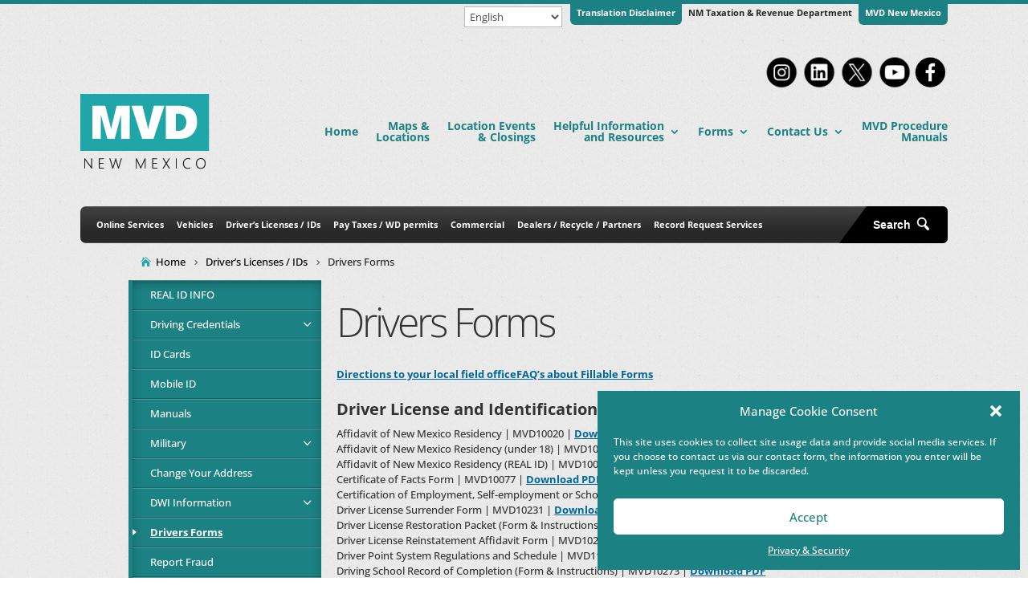

--- FILE ---
content_type: text/css
request_url: https://www.mvd.newmexico.gov/wp-content/et-cache/4040/et-core-unified-4040.min.css?ver=1769813747
body_size: 4429
content:
h1,h2,h3,h4,h5,h6{padding:0 0 0.4em}.heading-remove-padding h1,.heading-remove-padding h2,.heading-remove-padding h3,.heading-remove-padding h4,.heading-remove-padding h5,.heading-remove-padding h6{padding:0.1em 0}.page h3{color:#24a7a9;font-size:1.2em;font-weight:800;letter-spacing:-1px}.page h5{font-size:1.2rem}.page h6{font-size:1.1rem;font-weight:600}h1 a,h2 a,h3 a,h4 a,h5 a,h6 a{color:#00679b}sup,sub{font-size:0.8rem}p+h2,p+h3,p+h4,p+h5,p+h6{padding:0.5em 0}.entry-content p:last-of-type{padding-bottom:1em}.entry-content blockquote>p:last-of-type{padding:0}#nav-secondary .et_pb_menu__menu>nav>ul>li>ul{top:calc(70% - 1px)!important}#nav-primary .et_pb_menu_inner_container>.et_pb_menu__wrap>.et_pb_menu__menu>nav>ul{top:calc(100% - 1px)!important}#footer-quick-links>.et_pb_menu_inner_container>.et_pb_menu__wrap>.et_pb_menu__menu>nav>ul>li>ul{top:auto!important}#footer-quick-links>.et_pb_menu_inner_container>.et_pb_menu__wrap>.et_pb_menu__menu>nav>ul>li>ul>li{padding:0;line-height:1.2em}#footer-quick-links .et_pb_menu__menu>nav>ul>li>ul,.et_pb_menu .et_pb_menu__menu>nav>ul>li>ul>li>a{text-transform:none}#footer-quick-links>.et_pb_menu_inner_container>.et_pb_menu__wrap>.et_pb_menu__menu>nav>ul>li>span.menu-closed::before{content:none!important}html .et-l--header .et_pb_menu__wrap,html .et-l--header .et_pb_menu__menu{margin:0}.et-fb:not(.et-tb) .et-l--header{pointer-events:none}html .et-l--header .et-menu.nav{box-shadow:none}html .et-l--header .et-menu.nav>li{margin:0}html .et-l--header .et-menu.nav>.menu-item-has-children>a:first-child::after{top:50%;-webkit-transform:translate(0,-50%);transform:translate(0,-50%)}html .et-l--header .et-menu.nav li ul{padding:0}html .et-l--header .et-menu.nav li ul ul{top:-3px}html .et-l--header .et-menu.nav li li{width:100%;margin:0;padding:0}html .et-l--header .et-menu.nav li ul a{width:100%;padding:0.6em 0.8em;border-bottom:1px solid rgba(0,0,0,0.1);font-size:12px;line-height:1.4em;text-align:left}html .et-l--header .et-menu.nav li ul a::after{top:6px}#nav-secondary ul.menu{display:flex;justify-content:flex-end;margin:0;padding:22px 0 0;list-style:none}#nav-secondary ul.menu>li{padding:0}#nav-secondary ul.menu>li>a{padding:10px 5px;color:#1C8182!important;font-size:10px;font-weight:800;text-transform:uppercase}#nav-secondary ul.menu>li.menu-item-has-children>a{padding:10px 10px 10px 5px}#nav-secondary ul.menu>li:first-child>a,#nav-secondary ul.menu>li.menu-item-has-children:first-child>a{padding-left:10px}#nav-secondary ul.menu li a:hover{opacity:1}#nav-secondary ul.menu li .sub-menu li a::after{top:8px}#nav-primary ul.et-menu.nav{margin:0}#nav-primary ul.et-menu.nav>li{padding:0;cursor:pointer}#nav-primary ul.et-menu.nav>li>a{padding:16px 8px}#nav-primary ul.et-menu.nav>li.menu-item-has-children>a{padding:16px 8px}#nav-primary ul.et-menu.nav>li:first-child>a,#nav-primary ul.et-menu.nav>li.menu-item-has-children:first-child>a{padding-left:20px}#nav-primary ul.et-menu.nav>li>a::after{display:none}#nav-primary ul.et-menu.nav li a:hover,#nav-primary ul.et-menu.nav li.active a:hover{opacity:1;background:#24a7a9;font:#ffffff}#nav-primary ul.et-menu.nav li .sub-menu li a{text-transform:none}#nav-primary ul.et-menu.nav li .sub-menu li a::after{top:8px}#nav-trdmvd #trd-mvd-navigation{margin:0}#nav-trdmvd #trd-mvd-navigation>li{padding:0}#nav-trdmvd #trd-mvd-navigation>li>a{padding:10px 5px}#nav-trdmvd #trd-mvd-navigation>li.menu-item-has-children>a{padding:10px 10px 10px 5px}#nav-trdmvd #trd-mvd-navigation>li:first-child>a,#nav-trdmvd #trd-mvd-navigation>li.menu-item-has-children:first-child>a{padding-left:10px}#nav-trdmvd #trd-mvd-navigation li a:hover{opacity:1;background:#24a7a9;font:#ffffff}#nav-trdmvd #trd-mvd-navigation li .sub-menu li a::after{top:8px}.et_pb_menu__search-button span,.et_pb_menu__close-search-button span{display:none}html .mobile_nav.opened .mobile_menu_bar::before{content:'\4d'}html .et-l--header .et_menu_container{width:90%}html .et-l--header .et_mobile_menu li,#main-content ul.menu li.menu-item-has-children,#main-content ul.menu li.menu-item-has-children,.mega-menu ul.menu li.menu-item-has-children{margin:0;padding:0}html .et-l--header .et_mobile_menu a{padding:1em 50px 1em 0}html .et-l--header .et_mobile_menu .menu-item-has-children,#main-content ul.menu .menu-item-has-children,#main-content ul.menu .menu-item-has-children,.mega-menu ul.menu .menu-item-has-children{display:block;position:relative;width:100%}html .et-l--header .et_mobile_menu .menu-item-has-children>a,#main-content ul.menu .menu-item-has-children>a,#main-content ul.menu .menu-item-has-children>a,.mega-menu ul.menu .menu-item-has-children>a{position:relative;background-color:transparent}span.menu-closed{display:inline-block;position:absolute;z-index:10;right:0;top:0;width:100%;padding:6px;font-size:20px;font-weight:700;cursor:pointer}span.menu-closed:before{content:'\33';display:block;font-family:'ETmodules';text-align:right;speak:none;font-weight:normal;font-variant:normal;text-transform:none;-webkit-font-smoothing:antialiased}span.menu-closed.menu-open:before{content:'\32'}html .et-l--header .et_mobile_menu li ul,#main-content ul.menu li ul,.mega-menu ul.menu li ul,.mega-menu ul.menu li ul{display:block!important;border-width:1px}html .et-l--header .et_mobile_menu li ul.hide,#main-content ul.menu li ul.hide,#main-content ul.menu li ul.hide,.mega-menu li ul.hide{display:none!important}html .et-l--header .et_mobile_menu li ul a,#main-content ul.menu li ul a,.mega-menu ul.menu li ul a{font-size:1em}#main-content ul.menu a,#main-content ul.menu a,.mega-menu ul.menu a{display:inline-block;width:100%;padding:0.6em 30px 0.6em 0!important}#main-content ul.menu a::after,#main-content ul.menu a::after,.mega-menu ul.menu a::after{display:none}#main-content ul.menu .sub-menu,#main-content ul.menu .sub-menu,#main-content ul.menu li,.mega-menu ul.menu .sub-menu,.mega-menu ul.menu li{visibility:visible;position:relative;top:inherit;left:0;opacity:1;width:100%;margin:0;padding:0;box-shadow:none}#main-content ul.menu .sub-menu.hide,#main-content ul.menu .sub-menu.hide,#main-content ul.menu .sub-menu.hide li,.mega-menu ul.menu .sub-menu.hide{opacity:0;visibility:hidden}#main-content ul.menu .sub-menu li a,#main-content ul.menu .sub-menu li a,.mega-menu ul.menu .sub-menu li a{width:100%;padding:8px 10px 8px 0!important;background:none;line-height:1.5em}#main-content ul.menu .sub-menu li a+span,#main-content ul.menu .sub-menu li a+span,.mega-menu ul.menu .sub-menu li a+span{padding:6px 10px}#main-content ul.menu .sub-menu li li a,#main-content ul.menu .sub-menu li li a,.mega-menu ul.menu .sub-menu li li a{padding:6px 15px!important}#main-content ul.menu .sub-menu li li li a,#main-content ul.menu .sub-menu li li li a,.mega-menu ul.menu .sub-menu li li li a{padding:6px 20px!important}#page-container .overflow-visible{overflow:visible}.show-on-mobile .et_pb_menu__menu{display:block}.show-on-mobile .et_mobile_nav_menu{display:none}.hide-subnavigation .et-menu.nav ul.children{display:none!important}#alerts-slider .et_pb_slides .et_pb_slider_container_inner{vertical-align:top}#alerts-slider .et-pb-slider-arrows>a.et-pb-arrow-prev{left:0!important}#alerts-slider .et-pb-slider-arrows>a.et-pb-arrow-next{right:0!important}#alerts-slider .et-pb-controllers{bottom:-12px}#homepage-alert-slider h1 a,h2 a,h3 a,h4 a,h5 a,h6 a{color:#fff}.home-slider .et_pb_slides .et_pb_slider_container_inner{vertical-align:top}.home-slider .et_pb_slide_title{display:none}.home-slider .et_pb_slide_content{max-width:340px}.home-slider .et_pb_slide_content h2{color:#1c8182!important;font-size:3em;text-shadow:1px 1px 0px #fff}.home-slider .et_pb_slide_content h2 strong{font-weight:800}.home-slider .et_pb_slide_content p a{display:inline-block;padding:0.6em 1em;background:#000;color:#fff;font-size:0.9em;font-weight:800;text-transform:uppercase;text-shadow:none}.home-slider .et-pb-slider-arrows{display:none}.home-slider .et-pb-controllers{position:absolute;right:0;bottom:0;left:inherit}.home-slider .et-pb-controllers a{opacity:1;width:12px;height:12px;border:2px solid rgba(255,255,255,0.3);background:#000!important;color:#fff!important;transition:all 0.2s ease 0s}.home-slider .et-pb-controllers a.et-pb-arrow-next{right:0!important;left:inherit!important}.home-slider .et-pb-controllers a.et-pb-active-control{background:#910000!important}.home-slider .et-pb-controllers a:hover{background:rgba(255,255,255,0.3)!important;border:2px solid transparent}.et_pb_dmb_breadcrumbs.et_pb_dmb_breadcrumbs li a::before{color:#24a7a9}.et_builder_inner_content .et_section_specialty .et_pb_column{padding-top:0}body:not(.et-fb) .et_builder_inner_content .et_section_specialty .et_pb_column_1>div{opacity:0;transition:all 0.4s ease 0.1s}body .et_builder_inner_content .et_section_specialty.visible .et_pb_column_1>div{opacity:1}#main-content .widget_search input#searchsubmit{color:#000}.nav-side ul.et-menu.nav{margin:0}.nav-side .et_pb_menu__menu,.nav-side .et-menu-nav,.nav-side ul.et-menu.nav,.nav-side ul.et-menu.nav>li{flex:0 0 100%}#main-content .nav-side .sub-menu{border:0;box-shadow:inset 0px 5px 20px -12px #000!important;background:#1c8182!important;color:#fff}#main-content .nav-side ul.et-menu .sub-menu li a,#main-content .nav-side ul.et-menu .sub-menu li li a,#main-content .nav-side ul.menu .sub-menu li li a{padding:8px 12px!important;color:#fff!important;font-size:13px}#main-content .nav-side .sub-menu .sub-menu{z-index:20;background:#333!important}#main-content .nav-side .widgettitle{display:none}#main-content .nav-side .widget_nav_menu ul li{margin:0}#main-content .nav-side ul.menu li,#main-content .nav-side ul.menu>li.current-page-ancestor>a,#main-content .nav-side ul.menu>li.current-page-ancestor>span{display:none}#main-content .nav-side ul.menu li.current-menu-item.page-item,#main-content .nav-side ul.menu li.current_page_item li,#main-content .nav-side ul.menu li.current-page-ancestor,#main-content .nav-side ul.menu li.current-page-ancestor li,#main-content .nav-side ul.menu li.current_page_ancestor li,#main-content .nav-side ul.menu li.current_page_ancestor,#main-content .nav-side ul.menu li.current_page_item{display:block}#main-content .nav-side .widget_nav_menu ul.menu>li>a{font-size:1.15em;font-weight:400}#main-content .nav-side .widget_nav_menu ul.menu>li>span.menu-closed{padding:8px 6px}#main-content .nav-side .widget_nav_menu ul.menu a{padding-left:14px!important;border-top:1px solid rgba(255,255,255,0.2);border-bottom:1px solid rgba(0,0,0,0.2)}#main-content .nav-side .widget_nav_menu ul.menu li ul li a{padding-left:22px!important}#main-content .nav-side .widget_nav_menu ul.menu>li:hover>a,#main-content .nav-side .widget_nav_menu ul.menu a.active{background:#1C8182;color:#fff!important}#main-content .nav-side .widget_nav_menu ul.menu a:hover,#main-content .nav-side .widget_nav_menu ul.menu a.active{background:#086666!important}#main-content .nav-side .widget_nav_menu ul.menu a::before,#main-content .nav-side .widget_nav_menu ul.menu li.current-menu-item>a::before{content:'';position:absolute;top:50%;left:-5px;margin-top:-4px;border-top:4px solid transparent;border-bottom:4px solid transparent;border-left:5px solid transparent;transition:all 0.2s ease 0s}#main-content .nav-side .widget_nav_menu ul.menu a:hover{background:#086666!important;color:#fff!important}#main-content .nav-side .widget_nav_menu ul.menu li.current-menu-item>a{font-weight:bold;text-decoration:underline}#main-content .nav-side .widget_nav_menu ul.menu a:hover::before,#main-content .nav-side .widget_nav_menu ul.menu li.current-menu-item>a::before{left:0;border-left:5px solid #fff}#main-content .nav-side .widget_nav_menu ul.menu>li:hover>span.menu-closed,#main-content .nav-side .widget_nav_menu ul.menu>li>span.menu-open{color:#fff}#main-content .nav-side .widget_nav_menu ul.sub-menu li a{padding:8px 50px 8px 12px!important;color:#fff!important}#main-content .nav-side .widget_nav_menu ul.sub-menu li a+span{padding:8px}#main-content .nav-side .widget_nav_menu ul.sub-menu li a+span::before{color:#fff!important}#main-content .nav-side-links .et_pb_row{width:100%}#main-content .nav-side-links .entry-title,#main-content .nav-side-links .post-meta{display:none}#main-content .addthis_button_compact.atc_s{background-color:#086666;color:#fff!important}.et_pb_text .et_pb_text_inner img[style^="float: right;"],.et_pb_text .et_pb_text_inner img[style*=" float: right;"]{margin:0 0 1.4em 2em}.et_pb_text .et_pb_text_inner img[style^="float: left;"],.et_pb_text .et_pb_text_inner img[style*=" float: left;"]{margin:0 2em 1.4em 0}#main-content ul,#main-content ol{padding-bottom:4px}#main-content ul li,#main-content ol li{margin-top:0.3em;margin-bottom:0.3em}.et_pb_blurb_position_left.blurb-icon-right .et_pb_blurb_content,.et_pb_blurb_position_left.blurb-icon-right .et_pb_blurb_content{display:flex;flex-flow:row-reverse}.et_pb_blurb_position_left.blurb-icon-right .et_pb_module_header,.et_pb_blurb_position_left.blurb-icon-right .et_pb_blurb_container .et_pb_blurb_description p,.et_pb_blurb_position_left.blurb-icon-right .et_pb_main_blurb_image{display:flex;margin:0;padding:0.2em 0}.et_pb_blurb_position_left.blurb-icon-right .et_pb_blurb_container{width:100%;padding:0 15px 0 0}.et_pb_blurb_position_left.blurb-icon-right .et_pb_blurb_container>*{width:100%}.rf-table .back a{display:inline-block;margin:10px 0;padding:6px 10px;border-radius:3px;background:#1c8182;color:#fff}.rf-search-container{padding:20px;background:#F2F2F2}.rf-search-container label{margin-right:6px;font-size:1.2em;font-weight:400}.rf-search-container .rf-search-box{padding:8px 10px;border:1px solid rgba(0,0,0,0.3);border-radius:4px;color:#666!important;font-size:16px}.rf-table tr td a{white-space:nowrap}.rf-table .breadcrumbs{padding:10px 0;border-top:1px solid #dedede}.rf-table .breadcrumbs a{padding:0 10px;color:rgba(0,0,0,0.7);font-size:0.9em;font-style:italic}.rf-table .breadcrumbs a:first-child{padding-left:0}#et-main-area #main-content .rf-table table{border:1px solid #dedede}#et-main-area #main-content .rf-table th{padding:10px 14px;border:1px solid #086666;background:#086666;color:#fff;font-size:1.4em;font-weight:300;line-height:1.4em}#main-content .rf-table td{padding:10px 14px;border-top:1px solid #dedede;font-size:1.1em;line-height:1.4em}#main-content .rf-table td a.rf-folder::before{content:'\e05b';display:inline-block;margin-right:8px;vertical-align:middle;font-family:ETmodules}#main-content .sitemap{font-size:1.1em;line-height:1.5em}#main-content .sitemap ul{list-style:none}#main-content .sitemap span.et-pb-icon,.sitemap span.menu-closed{display:none}#main-content .sitemap ul.sub-menu,#main-content .sitemap ul.sub-menu li{display:block!important;opacity:1;visibility:visible}#main-content .sitemap .mega-menu-landing-link{display:block;background:#f7f7f7;margin-top:20px;padding:6px 12px;border-radius:4px;font-size:1.2em;font-weight:bold;line-height:1.5em}#main-content .sitemap ul.sub-menu{padding-left:26px;border-left:1px solid #dedede}#main-content ul.menu .sub-menu li li a{padding:8px 0!important}.page .et_pb_accordion_item.et_pb_toggle .et_pb_toggle_title::before{content:'\e044';transition:all 0.5s ease 0s}.page .et_pb_accordion_item.et_pb_toggle_open .et_pb_toggle_title::before{content:'\e044';display:block!important;transform:rotate(-180deg)}#main-content .et_pb_tabs ul li,#main-content .et_pb_tabs ol li{margin:0}.et_pb_button_module_wrapper{transition:all 0.3s ease 0s}.button-sidebar{width:100%;border-right:1px solid #ededed}.page .nf-form-content{max-width:100%;padding:0.5em 0}#cmplz-document{max-width:100%}.et_pb_post{margin-bottom:1.5em!important}#maps-and-locations-blog .et_pb_row{width:100%;padding-left:0px!important;padding-right:0px!important;padding-top:0px!important;padding-bottom:1em!important}.single-post #main-content .et_builder_inner_content .et-l--post>.et_builder_inner_content>.et_pb_section{background:#fff!important;padding:0}.single-post #main-content .et_builder_inner_content .et-l--post>.et_builder_inner_content>.et_pb_section>.et_pb_row{padding-top:0}.latest-news-title::before{content:'';position:absolute;top:0;left:100%;border-top:20px solid transparent;border-bottom:20px solid transparent;border-left:14px solid #282728}html body #page-container .et_pb_section .latest-news-button::before{content:'';display:block!important;position:absolute;top:0;left:0;margin:0;border-top:20px solid transparent;border-bottom:20px solid transparent;border-left:14px solid #fff;opacity:1}.online-services .et_pb_image_wrap{margin-top:10px}.online-services h2{padding-bottom:10px;font-size:50px;font-weight:200;letter-spacing:-2px}.online-services h2 strong{font-weight:800}#nav-footer{text-align:right}#nav-footer ul.menu{display:flex;flex-flow:row wrap;justify-content:right;list-style:none}#nav-footer ul.menu a{display:inline-block;padding:0 8px 8px;color:#282728;font-weight:bold}.et_password_protected_form{width:90%;max-width:600px;margin:2em auto;padding:3em 3em 0;border:1px solid rgba(0,0,0,0.1);border-radius:1em;transition:all 0.4s ease-out 0s}.et_password_protected_form p input{border-radius:0.5em!important}.et_password_protected_form .et_submit_button,.et_password_protected_form .et_submit_button:hover{float:none;margin:1em 0 0;border:1px solid rgba(0,0,0,0.2);background:none}.et_password_protected_form .et_submit_button::after{display:none}@media only screen and (min-width:980px){.et-l--header span.menu-closed{display:none}#nav-primary .et_pb_menu__logo-wrap{display:none}#nav-primary .et_pb_menu__wrap{justify-content:space-between}#nav-primary .et_pb_menu__wrap--visible,#nav-primary .et_pb_menu .et_pb_menu__wrap--visible,#nav-primary .et_pb_menu__search-container--visible,#nav-primary .et_pb_menu .et_pb_menu__search-container--visible{animation-name:fadeIn}#nav-primary .et_pb_menu__wrap--hidden,#nav-primary .et_pb_menu .et_pb_menu__wrap--hidden,#nav-primary .et_pb_menu__search-container--disabled,#nav-primary .et_pb_menu .et_pb_menu__search-container--disabled{animation-name:fadeOut}#nav-primary .et_pb_menu__search-button{position:relative;margin:0;padding:0 46px 0 8px;border-radius:0 6px 6px 0;background:url(/wp-content/uploads/2020/12/searchBtn.png) #000 no-repeat right top}#nav-primary .et_pb_menu__search-button::before{content:'';position:absolute;top:0;right:100%;border-top:46px solid transparent;border-right:34px solid #000}#nav-primary .et_pb_menu__search-button::after{display:none}#nav-primary .et_pb_menu__search-button>span{display:inline-block;position:relative;visibility:visible;color:#fff!important;font-size:0.9rem;font-weight:600;line-height:1.4em}.et_pb_menu__search .et_pb_menu__search-input{max-width:96%;margin-left:4px;padding:0.4em 0.8em;border:1px solid rgba(0,0,0,0.2);border-radius:3px;background:#fff;font-size:16px!important}.et_pb_menu__search-button span,.et_pb_menu__close-search-button span{position:absolute;visibility:hidden;font-family:'Arial',sans-serif;color:#000!important}#nav-primary .et_pb_menu__close-search-button{color:#fff}#alerts-slider{max-width:calc(100% - 70px)}#main-content .nav-side-links{border-right:1px solid #ddd}.module-lineup.large-screen{display:flex;flex-flow:row wrap}.module-lineup.large-screen.align-center{justify-content:center}.module-lineup.large-screen.align-right{justify-content:flex-end}.module-lineup.large-screen .et_pb_button_alignment_right{margin-right:0;margin-left:auto}.module-lineup.large-screen .et_pb_button{width:auto}.column-reverse.large-screen,.et_section_specialty.column-reverse.large-screen>.et_pb_row{display:-webkit-box;display:flex;-webkit-box-orient:vertical;-webkit-box-direction:reverse;flex-flow:row-reverse}}@media only screen and (max-width:1100px){#nav-primary .et_pb_menu__search-button>span{position:absolute;opacity:0}}@media only screen and (max-width:980px){#pojo-a11y-toolbar{top:auto!important;bottom:20px}#pojo-a11y-toolbar.pojo-a11y-toolbar-right .pojo-a11y-toolbar-toggle{bottom:0}#nav-primary button.et_pb_menu__icon span{position:absolute;visibility:hidden}.home-slider .et_pb_slide_content h2{font-size:2em}.sidebar-toggle .et-pb-icon{transition:all 0.3s ease 0s}.sidebar-toggle.active .et-pb-icon{transform:rotate(-180deg)}.nav-side,.sidebar-links{display:none}.module-lineup.small-screen{display:flex;flex-flow:row wrap}.module-lineup.small-screen.align-center{justify-content:center}.module-lineup.small-screen.align-right{justify-content:flex-end}.module-lineup.small-screen .et_pb_button{width:auto}.column-reverse.small-screen,.et_section_specialty.column-reverse.small-screen>.et_pb_row{display:-webkit-box;display:flex;-webkit-box-orient:vertical;-webkit-box-direction:reverse;flex-flow:column-reverse}.et_pb_text table{display:block;position:relative;width:100%;margin:8px 0;border-collapse:collapse;border:1px solid rgba(0,0,0,0.3)!important;border-spacing:0}.et_pb_text.et_pb_bg_layout_dark table{border:1px solid rgba(255,255,255,0.2)!important}.et_pb_text table::before{content:'';position:absolute;top:-10px;right:-1px;width:1px;height:100%;height:calc(100% + 20px);background:rgba(0,0,0,0.3)}.et_pb_text.et_pb_bg_layout_dark table::before{background:rgba(255,255,255,0.8)}.et_pb_text thead{display:block;float:left}.et_pb_text thead tr{display:block}.et_pb_text th{display:block;border-bottom:0;border-left:0;text-align:left}.et_pb_text th,.et_pb_text td{margin:0;padding:8px 16px!important;vertical-align:top}.et_pb_text th:last-child,.et_pb_text td:last-child{border-bottom:1px solid rgba(0,0,0,0.3)}.et_pb_text.et_pb_bg_layout_dark th:last-child,.et_pb_text.et_pb_bg_layout_dark td:last-child{border-bottom:1px solid rgba(255,255,255,0.3)}.et_pb_text tbody{display:block;width:auto;position:relative;overflow-x:auto;-webkit-overflow-scrolling:touch;white-space:nowrap}.et_pb_text tbody tr{display:inline-block;margin-right:-3px;border-left:1px solid rgba(0,0,0,0.3);vertical-align:top}.et_pb_text.et_pb_bg_layout_dark tbody tr{border-left:1px solid rgba(255,255,255,0.3)}.et_pb_text td{display:block;min-height:3em;border:0!important;text-align:left}.online-services h2{font-size:24px}#nav-footer ul.menu{flex-flow:column;justify-content:left;padding:0;text-align:left}#nav-footer ul.menu a{padding:0 0 8px}}@media only screen and (max-width:500px){.home-slider .et_pb_slide_content h2{font-size:1.6em}}.et_pb_column_2{background-color:white!important}.et_pb_column_3{background-color:white!important}.et_pb_column_2{background-image:none!important;background-color:transparent!important}.et_pb_column_3{background-image:none!important;background-color:#FFFFFF!important}.et_pb_column_1{background-image:none;background-color:#FFFFFF}